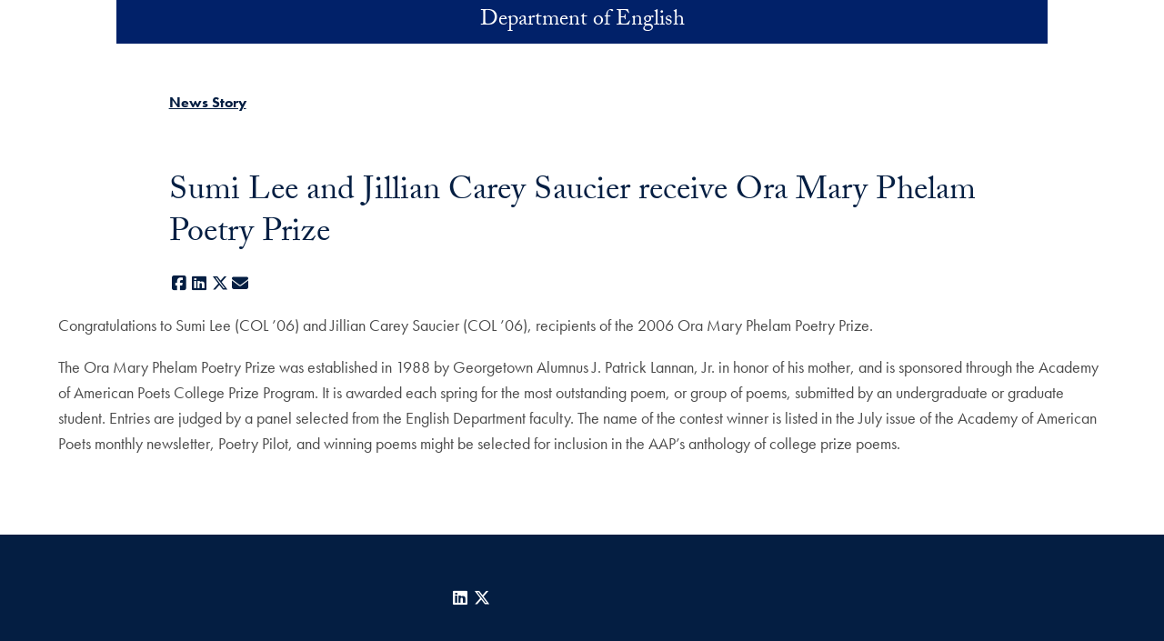

--- FILE ---
content_type: text/css
request_url: https://english.georgetown.edu/wp-content/themes/wp-theme-1789/build/css/screen-1789.css?ver=1762375636
body_size: 4519
content:
.block-wp-image{inline-size:min(100%,960px);margin-inline:auto;padding-inline:2rem}.block-wp-image:has(.alignright,.alignleft)+*{margin-block-start:0}.wp-block-image{inline-size:fit-content;display:table}.wp-block-image img{block-size:auto;max-inline-size:100%}@container main (inline-size>540px){.wp-block-image.alignleft,.wp-block-image.alignright{max-inline-size:50%}.wp-block-image.alignleft{margin-inline-end:2rem}.wp-block-image.alignright{margin-inline-start:2rem}}.block-hero-carousel{position:relative;container:hero-container/inline-size}.block-hero-carousel-content{grid-template-areas:"item""carousel-controls";display:grid}.block-hero-carousel-content-items{grid-area:item}.block-hero-carousel-content-item{grid-template-rows:1fr auto;grid-template-areas:"hero-body";min-block-size:25.625rem;display:grid}.block-hero-carousel-content-img{grid-area:hero-body;position:relative}.block-hero-carousel-content-img img{pointer-events:none;-o-object-fit:cover;object-fit:cover;block-size:100%;inline-size:100%;position:absolute}.block-hero-carousel-content-img:after{content:"";background-color:#63666ab3;block-size:100%;inline-size:100%;position:absolute}.block-hero-carousel-content-body{grid-area:hero-body;grid-template-rows:1fr auto;grid-template-areas:"headline""actions";padding-block-end:1.5rem;padding-inline:1rem;display:grid}.block-hero-carousel-content-headline{overflow-wrap:anywhere;color:#fff;grid-area:headline;align-content:end;block-size:100%;padding-block-start:7.5rem;font-family:ui-serif,adobe-caslon-pro,Georgia,Times,Times New Roman,sans-serif,system-ui;font-size:2.75rem;font-weight:400;line-height:1;position:relative}.block-hero-carousel-content-headline h2{color:inherit;font-weight:inherit;font-size:inherit;line-height:inherit;margin-block:0}.block-hero-carousel-content-actions{overflow-wrap:anywhere;flex-flow:column wrap;grid-area:actions;gap:.75rem;display:flex;position:relative}.block-hero-carousel-content-headline+.block-hero-carousel-content-actions{margin-block-start:2rem}.block-hero-carousel-content-btn{color:#041e42;background-color:#c1e8f5;flex-direction:column;grid-template-areas:"label""icon";gap:8px;padding-block:1rem;padding-inline:1rem;text-decoration:none;display:grid}.block-hero-carousel-content-btn:before{content:"";opacity:0;background-color:#00b5e2;grid-area:1/1/-1/-1;margin-block:-1rem;margin-inline:-1rem;transition:transform .2s ease-out}.block-hero-carousel-content-btn-label{grid-area:label;font-size:1.125rem;font-weight:450;line-height:1.33333;position:relative}.block-hero-carousel-content-btn-icon{grid-area:icon;transition:transform .2s ease-out;position:relative}.block-hero-carousel-content-btn-icon span{font-size:1rem}.block-hero-carousel-content-btn:hover:before{opacity:.3}.block-hero-carousel-content-btn:hover .block-hero-carousel-content-btn-icon{transform:translate(.75rem)}.block-hero-carousel-content-btn:active:before{opacity:1}.block-hero-carousel-content-btn:focus{outline-offset:0;outline:4px solid #00b5e2}.block-hero-carousel-content-btn:focus:before{opacity:0}.block-hero-carousel .block-hero-social{justify-content:center;display:flex}.block-hero-carousel .block-hero-social-container{flex-flow:column wrap;justify-content:center;align-items:center;gap:.5rem;margin-block-end:2.5rem;display:flex}.block-hero-carousel .block-hero-social-label{font-size:1.125rem;font-weight:450;line-height:1.33333}.block-hero-carousel .block-hero-social-links{gap:.75rem;margin:0;padding:0;list-style:none;display:flex}.block-hero-carousel .block-hero-social-links-item{position:relative}.block-hero-carousel .block-hero-social-links-item a{color:#003da5;justify-content:center;align-items:center;block-size:2.625rem;inline-size:2.625rem;text-decoration:none;display:flex}.block-hero-carousel .block-hero-social-links-item a:hover{color:#041e42}.block-hero-carousel .block-hero-social-links-item a:active{color:#012169}.block-hero-carousel .block-hero-social-links-item a:focus{outline-width:.125rem;outline-color:#00b5e2}.block-hero-carousel .block-hero-social-links-item .fa-icon{inline-size:100%;font-size:1.5rem}.block-hero-carousel .embla-container{align-items:start;display:flex}.block-hero-carousel .embla-slide{flex:0 0 100%;min-inline-size:0}.block-hero-carousel .embla-slide:focus{outline-offset:0;outline:4px solid #00b5e2}.block-hero-carousel .embla-controls{pointer-events:none;grid-area:carousel-controls;justify-content:center;padding-block:2rem;display:flex;position:relative}.block-hero-carousel .embla-controls-container{pointer-events:none;justify-content:center;padding-inline:1rem;display:flex}.block-hero-carousel .embla-controls-pagination{display:flex}.block-hero-carousel .embla-controls-pagination-inner{flex-wrap:wrap;justify-content:end;gap:.75rem;display:flex}.block-hero-carousel .embla-controls-pagination:after{content:"";background-color:#ccc;width:1px;height:3.5rem;margin-inline:1.25rem}.block-hero-carousel .embla-button{cursor:pointer;pointer-events:visible;background-color:#0000;border:0;justify-content:center;align-items:center;block-size:3.5rem;inline-size:3.5rem;display:flex}.block-hero-carousel .embla-button svg path{fill:#003da5}.block-hero-carousel .embla-button:hover{background-color:#003da540}.block-hero-carousel .embla-button:active{background-color:#003da51a}.block-hero-carousel .embla-button:focus{outline-offset:0;outline:2px solid #00b5e2}.block-hero-carousel .embla-button--autoplay-pause{display:none}.block-hero-carousel .embla-button--autoplay-play{display:block}.block-hero-carousel .embla-button--autoplay-pause,.block-hero-carousel .embla-button--autoplay-play{block-size:1rem;inline-size:1rem}.block-hero-carousel .embla-button--autoplay.is-playing .embla-button--autoplay-pause{display:block}.block-hero-carousel .embla-button--autoplay.is-playing .embla-button--autoplay-play{display:none}.block-hero-carousel .embla-button--pagination{border-radius:50%;grid-template-areas:"pagination-label";padding:0;display:grid;position:relative}.block-hero-carousel .embla-button--pagination-label{fill:#003da5;text-align:center;grid-area:pagination-label;font-size:1rem;line-height:1}.block-hero-carousel .embla-button--pagination-progress{opacity:0;grid-area:pagination-label;block-size:100%;inline-size:100%;top:0;left:0}.block-hero-carousel .embla-button--pagination-progress-track{opacity:.5}.block-hero-carousel .embla-button--pagination-progress-indicator{transform-origin:50%;transform:rotate(-90deg)}.block-hero-carousel .embla-button--pagination-progress-track,.block-hero-carousel .embla-button--pagination-progress-indicator{fill:none;stroke:#003da5;stroke-width:1px}.block-hero-carousel .embla-button--pagination:focus{border-radius:0%}.block-hero-carousel .embla-button--pagination.is-active svg{opacity:1}.block-hero-carousel:has(.block-hero-carousel-content-items:not(.embla)) .block-hero-social-container{margin-block-start:2rem}.block-hero-carousel .sr-only{clip:rect(0,0,0,0);white-space:nowrap;border-width:0;width:1px;height:1px;margin:-1px;padding:0;position:absolute;overflow:hidden}@container hero-container (width>=460px){.block-hero-carousel-content-item{min-height:27rem}.block-hero-carousel-content-headline{inline-size:min(100%,23.5rem)}.block-hero-carousel-content-actions{flex-direction:row}.block-hero-carousel-content-btn{max-inline-size:10rem;padding-block:1.5rem;padding-inline:1rem 2rem}.block-hero-carousel-content-btn:before{margin-block:-1.5rem;margin-inline:-1rem -2rem}}@container hero-container (width>=768px){.block-hero-carousel-content-item{min-height:36rem}.block-hero-carousel-content-body{inline-size:min(100%,1800px);margin-inline:auto;padding-block-end:2rem;padding-inline:1.5rem}.block-hero-carousel-content-headline{inline-size:min(100%,25rem);font-size:3.5rem;line-height:1}.block-hero-carousel-content-actions{gap:1.25rem;max-inline-size:50%}.block-hero-carousel-content-headline+.block-hero-carousel-content-actions{margin-block-start:2.5rem}.block-hero-carousel-content-items.embla .block-hero-carousel-content-img:after{background-image:linear-gradient(#0000 0%,#000000bf 100%);background-position:0 100%;background-repeat:no-repeat;background-size:100% max(8.125rem,30%)}.block-hero-carousel .block-hero-social-container{flex-direction:row;justify-content:start;gap:1.5rem;inline-size:min(100%,1800px);margin-block:3rem;padding-inline-start:1.5rem}.block-hero-carousel .embla-controls{grid-area:1/1/-1/-1;justify-content:end;align-items:end;inline-size:min(100%,1800px);margin-block-end:2rem;margin-inline:auto;padding-block:0}.block-hero-carousel .embla-controls-container{justify-content:end;inline-size:50%;padding-inline:0 1.5rem}.block-hero-carousel .embla-controls-pagination:after{margin-inline:1.5rem}.block-hero-carousel .embla-button span{color:#fff}.block-hero-carousel .embla-button svg path{fill:#fff}.block-hero-carousel .embla-button svg circle{stroke:#fff}.block-hero-carousel .embla-button:hover{background-color:#00b5e240}.block-hero-carousel .embla-button:active{background-color:#00b5e21a}.block-hero-carousel .embla-button.is-active svg{opacity:1}.block-hero-carousel:has(.block-hero-carousel-content-items:not(.embla)) .block-hero-social-container{margin-block-start:3rem}}@container hero-container (width>=1024px){.block-hero-carousel-content-img:after{background-size:100% max(9.75rem,30%)}.block-hero-carousel-content-body{padding-block-end:3.5rem;padding-inline:2rem}.block-hero-carousel-content-headline{inline-size:min(100%,32.5rem);font-size:4.25rem;line-height:1}.block-hero-carousel-content-headline+.block-hero-carousel-content-actions{margin-block-start:3rem}.block-hero-carousel .block-hero-social-container{padding-inline-start:2rem}.block-hero-carousel .embla-controls{margin-block-end:3.5rem}.block-hero-carousel .embla-controls-container{padding-inline-end:2rem}}.block-image-carousel{--nav-controls-block-offset:2rem;background-color:#fff;padding-block:0 3rem;position:relative;container:image-carousel-container/inline-size}.block-image-carousel-inner{inline-size:min(100%,1800px);margin-inline:auto;display:grid;position:relative}.block-image-carousel .block-image-carousel-content{grid-area:1/1;position:relative;overflow:hidden}.block-image-carousel figure{margin:0}.block-image-carousel figure img{aspect-ratio:1.5;-o-object-fit:cover;object-fit:cover;max-block-size:80vh;inline-size:100%}.block-image-carousel figure figcaption{color:#63666a;padding-block:1rem;padding-inline:calc(2*clamp(.625rem,3%,2.5rem));font-size:1rem;line-height:1.5}.block-image-carousel .embla-container{align-items:start;display:flex}.block-image-carousel .embla-slide{flex:0 0 100%;min-inline-size:0}.block-image-carousel .embla-slide:focus{outline-offset:0;outline:.25rem solid #00b5e2}.block-image-carousel .embla-controls{pointer-events:none;z-index:1;aspect-ratio:1.5;grid-area:1/1;justify-items:end;block-size:min-content;max-block-size:80vh;inline-size:100%;display:grid;position:relative}.block-image-carousel .embla-controls-container{inline-size:min-content;flex-direction:column;justify-content:flex-end;align-items:center;gap:1rem;margin-block-end:calc(var(--nav-controls-block-offset)*-1);margin-inline-end:2rem;display:flex}.block-image-carousel .embla-controls-navigation{order:1;block-size:min-content;display:flex;position:relative}.block-image-carousel .embla-button{cursor:pointer;pointer-events:visible;background-color:#041e42;border:.1875rem solid #fff;justify-content:center;align-items:center;block-size:3.5rem;inline-size:3.5rem;padding:0;display:flex}.block-image-carousel .embla-button:hover{background-color:#003da5}.block-image-carousel .embla-button:focus{border-color:#00b5e2;outline:0}.block-image-carousel .embla-button--prev{border-inline-end:0}.block-image-carousel .embla-button--next{border-inline-start:0}.block-image-carousel .embla-button--prev svg,.block-image-carousel .embla-button--next svg{block-size:2.5rem;inline-size:2.5rem}.block-image-carousel .embla-label{pointer-events:visible;color:#333;background-color:#ffffffbf;border-radius:1.875rem;order:0;justify-content:center;align-items:center;gap:.25rem;block-size:min-content;min-block-size:2rem;min-inline-size:4rem;padding-block:.5rem .375rem;padding-inline:.5rem;font-family:adobe-caslon-pro,Georgia,Times,Times New Roman,serif;font-size:1rem;line-height:1;display:flex}.block-image-carousel .embla-label-separator{font-style:italic}.block-image-carousel:has(.embla-controls) figure figcaption{padding-block-start:calc(var(--nav-controls-block-offset) + 1rem)}@container image-carousel-container (width>=1024px){.block-image-carousel figure figcaption{padding-block-start:1rem;padding-inline-end:25%}}.block-promo-video{margin-block-end:var(--utility-removeMargin-marginBlockEnd,3rem);container:blockPromoVideo/inline-size}.block-promo-video[style*=--block-promoVideo-backgroundSource]{background-color:#d6d2c4;background-image:linear-gradient(#ffffffe6,#ffffffe6),var(--block-promoVideo-backgroundSource);background-blend-mode:luminosity;background-position:50%;background-repeat:no-repeat;background-size:cover}.block-promo-video-inner{grid-template-areas:"video""promo";align-items:center;gap:2.5rem;inline-size:min(100%,1800px);margin-inline:auto;display:grid}[style*=--block-promoVideo-backgroundSource] .block-promo-video-inner{padding-block:max(5rem,9vh)}@container blockPromoVideo (inline-size>=768px){.block-promo-video-inner{grid-template-columns:2fr 1fr 2.5rem;grid-template-areas:"video promo gutter"}.is-align-end .block-promo-video-inner{grid-template-columns:2.5rem 1fr 2fr;grid-template-areas:"gutter promo video"}}@container blockPromoVideo (inline-size<768px){.body-front .block-promo-video-inner,.body-landing .block-promo-video-inner,.body-default-full .block-promo-video-inner{padding-inline:min(2vw,1rem)}}.block-promo-video-video{grid-area:video}.block-promo-video-video .child-video-inner{grid-template-areas:"video";display:grid}.block-promo-video-video .child-video-poster,.block-promo-video-video .child-video-video{aspect-ratio:16/9;grid-area:video;max-block-size:min(100%,100vh);inline-size:min(100%,1800px);margin-inline:auto}.block-promo-video-video .child-video-poster{display:var(--child-video-customTitlePoster-display,inherit);background-image:var(--child-video-backgroundImage);background-position:50%;background-repeat:no-repeat;background-size:cover;place-content:end start}.block-promo-video-video .child-video-play{aspect-ratio:1;border:.1875rem solid var(--button-borderColor,#fff);outline:.1875rem solid var(--button-outlineColor,transparent);background-color:var(--button-backgroundColor,#041e42);color:var(--buttonColor,#fff);margin-block-end:calc(-.5625rem - 1em);margin-inline-start:2rem;padding:1em;font-size:.75rem;line-height:1;transition:all .3s}@media (prefers-reduced-motion){.block-promo-video-video .child-video-play{transition:none}}.block-promo-video-video .child-video-play:active,.block-promo-video-video .child-video-play:focus{--button-outlineColor:#00b5e2}.block-promo-video-video .child-video-play:hover{--button-backgroundColor:#fff;--buttonColor:#041e42}.block-promo-video-video .child-video-video{block-size:100%}.block-promo-video-video:has(.child-video-poster) .child-video-video{display:var(--child-video-video-display,none)}.block-promo-video-promo{grid-area:promo}@container blockPromoVideo (inline-size<768px){[style*=--block-promoVideo-backgroundSource] .block-promo-video-promo{padding-inline:min(2vw,1rem)}}@container blockPromoVideo (inline-size>=768px){[style*=--block-promoVideo-backgroundSource] .block-promo-video-promo{padding-block:2.5rem}}.block-promo-video-link{text-underline-offset:inherit;font-weight:500;text-decoration:none}.block-promo-video-link:hover{text-decoration:underline}.child-link-cta-link:has(.block-promo-video-link){padding:0}.block-split-content{margin-block-end:var(--utility-removeMargin-marginBlockEnd,3rem);padding-inline:0;container:blockSplitContent/inline-size}.block-split-content-inner{gap:2rem;inline-size:min(100%,1800px);margin-inline:auto;padding-inline:1rem;display:grid}@container blockSplitContent (inline-size>=768px){.block-split-content-inner{grid-template-columns:var(--block-splitContent-gridTemplateColumns,1fr 1fr)}.is-style-split-75-25 .block-split-content-inner{--block-splitContent-gridTemplateColumns:3fr 1fr}.is-style-split-25-75 .block-split-content-inner{--block-splitContent-gridTemplateColumns:1fr 3fr}.is-style-split-33-66 .block-split-content-inner{--block-splitContent-gridTemplateColumns:1fr 2fr}.is-style-split-66-33 .block-split-content-inner{--block-splitContent-gridTemplateColumns:2fr 1fr}}:root{--child-video-title-color:#007d9c}.block-video-full{margin-block-end:var(--utility-removeMargin-marginBlockEnd,3rem);container:blockVideoFull/inline-size}.block-video-full .block-video-full-inner{inline-size:min(100%,1800px);margin-inline:auto}.block-video-full-video .child-video-inner{grid-template-areas:"heading""title""video";display:grid}.block-video-full-video .child-video-title{color:var(--child-video-title-color);font-size:1.75rem;line-height:1.21429}@container blockVideoFull (inline-size<768px){.body-front .block-video-full-video .child-video-title,.body-landing .block-video-full-video .child-video-title,.body-default-full .block-video-full-video .child-video-title{padding-inline:min(2vw,1rem)}}.block-video-full-video .child-video-poster,.block-video-full-video .child-video-video{aspect-ratio:16/9;grid-area:video;max-block-size:min(100%,100vh);inline-size:min(100%,1800px);margin-inline:auto}.block-video-full-video .child-video-poster{background-color:var(--child-video-backgroundColor,#333c);background-image:var(--child-video-backgroundImage);background-blend-mode:overlay;background-position:50%;background-repeat:no-repeat;background-size:cover;place-content:center;transition:background .3s;display:grid}.block-video-full-video .child-video-poster:hover{--child-video-backgroundColor:#3339}@media (prefers-reduced-motion){.block-video-full-video .child-video-poster{transition:none}}.block-video-full-video .child-video-play{aspect-ratio:1;border:.1875rem solid var(--button-borderColor,#fff);outline:.1875rem solid var(--button-outlineColor,transparent);background-color:var(--button-backgroundColor,#041e42);color:#fff;padding:1em;transition:all .3s}.block-video-full-video .child-video-play:active,.block-video-full-video .child-video-play:focus{--button-outlineColor:#00b5e2}.block-video-full-video .child-video-play:focus,.block-video-full-video .child-video-play:hover{--button-backgroundColor:#003da5}@media (prefers-reduced-motion){.block-video-full-video .child-video-play{transition:none}}.block-video-full-video .child-video-video{block-size:100%}.block-video-full-video:has(.child-video-poster) .child-video-video{display:var(--child-video-video-display,none)}@container blockVideoFull (inline-size>=768px){.block-video-full-video .child-video-title,.block-video-full-video .child-video-poster{display:var(--child-video-customTitlePoster-display,inherit);grid-area:video}.block-video-full-video .child-video-title{--child-video-title-color:#fff;z-index:1;place-self:start;margin:1em}}.block-form .form-container{container:formContainer/inline-size}.block-form .form-container form{flex-direction:column;gap:1rem;margin-block:3rem;margin-inline:auto;display:flex}.block-form .form-container .form-fields{border:none;margin-block:0;margin-inline:0;padding-block:0;padding-inline:0}.block-form .form-container .form-fields .form-question{flex-direction:column;gap:.5rem;width:100%;display:flex}.block-form .form-container .form-fields .form-question input:focus,.block-form .form-container .form-fields .form-question select:focus{box-shadow:inset 0 0 0 4px #003da5}.block-form .form-container .form-fields .form-question:has(input[required]) label:after{content:"*";color:#d50032}.block-form .form-container label,.block-form .form-container .form-label{font-weight:500}.block-form .form-container input:required:empty:not(:user-invalid),.block-form .form-container .form-responses:required:empty:not(:user-invalid){outline:none}.block-form .form-container input:user-invalid,.block-form .form-container .form-responses:user-invalid{outline:.1875rem solid red}.block-form .form-container input[type=text],.block-form .form-container input[type=email],.block-form .form-container input[type=tel],.block-form .form-container .form-responses[type=text],.block-form .form-container .form-responses[type=email],.block-form .form-container .form-responses[type=tel]{border:.0625rem solid #ccc;padding:1rem}.block-form .form-container select{border:.0625rem solid #ccc;min-height:3rem;padding:1rem;display:block}.block-form .form-container select:focus{border:.1875rem solid #366fac}@container formContainer (inline-size>=768px){.block-form .form-container form{inline-size:75%}}@media screen and (width<=768px){.block-form form{inline-size:90%;margin:auto}}.block-slate{container:formSlateContainer/inline-size}.block-slate .form_h1,.block-slate .form_title{margin-top:1.75rem;margin-bottom:.5rem;font-family:adobe-caslon-pro,Georgia,Times,Times New Roman,ui-serif,system-ui,serif;font-size:1.75rem;font-weight:800;line-height:1.2}.block-slate .form_question{flex-direction:column;gap:.5rem;inline-size:100%;display:flex}.block-slate .form_question:has(input[required]) label:after{content:"*";color:#d50032}.block-slate .form_label{font-weight:500}.block-slate .form_page fieldset .form_responses{flex-flow:row;gap:.5rem;display:flex}.block-slate .form_page .form_radio fieldset .form_responses{flex-direction:column}.block-slate .form_responses input:required:empty:not(:user-invalid){outline:none}.block-slate .form_responses input:user-invalid{outline:.1875rem solid red}.block-slate .form_responses input[type=text],.block-slate .form_responses input[type=email],.block-slate .form_responses input[type=tel]{border:.0625rem solid #ccc;width:100%;padding-block:1rem;padding-inline:1rem}.block-slate .form_responses select{inline-size:100%;border:.0625rem solid #ccc;min-height:3rem;padding-block:1rem;padding-inline:1rem;display:block}.block-slate .form_responses select:focus{border:.1875rem solid #366fac}@container formSlateContainer (inline-size>=768px){.block-slate form{inline-size:75%;margin:auto}}@media screen and (width<=768px){.block-slate form{inline-size:90%;margin:auto}}

--- FILE ---
content_type: text/css
request_url: https://english.georgetown.edu/wp-content/themes/wp-theme-1789/style.css?ver=1762375636
body_size: -361
content:
/*
Theme Name: Seventeen Eighty-nine
Author: Georgetown University Web Services
Description: A modern theme for Georgetown University's networked websites.
Version: 9.7.3
*/


--- FILE ---
content_type: application/x-javascript
request_url: https://english.georgetown.edu/wp-content/themes/wp-theme-1789/build/js/scripts.min.js?ver=1762375636
body_size: 3353
content:
var GuSeventeenEightyNineJs=(()=>{var M=(e,o)=>{let a=jQuery(e.target).closest("li.has-menu-sub");jQuery(a).children(".menu-list-"+o).removeClass("closed"),jQuery(a).children(".menu-submenu-toggle").attr("data-toggle","open").attr("aria-expanded","true")},S=M;var B=(e,o="child")=>{let a=jQuery(e.target).closest("li.has-menu-sub");jQuery(a).children(".menu-list-"+o).length==0&&(a=jQuery(e.target).closest("li.menu-item-top")),jQuery(a).children(".menu-list-"+o).addClass("closed"),jQuery(a).children(".menu-submenu-toggle").attr("data-toggle","closed").attr("aria-expanded","false")},h=B;var k=()=>{let e="li.has-menu-sub";jQuery(e).children(".menu-list-child").addClass("closed"),jQuery(e).children(".menu-list-grandchild").addClass("closed"),jQuery(e).children(".menu-submenu-toggle").attr("data-toggle","closed").attr("aria-expanded","false")},b=k;var I=(e,o)=>{jQuery(e.target).attr("data-toggle")=="closed"?S(e,o):h(e,o)},E=I;var V=(e=>{e(document).ready(()=>{e(".gu-header-large li.menu-item-top.has-menu-sub").hover(o=>S(o,"child"),o=>h(o,"child")),e(".gu-header-large li.menu-item-child.has-menu-sub").hover(o=>S(o,"grandchild"),o=>h(o,"grandchild")),e("li.menu-item-top > .menu-submenu-toggle").click(o=>E(o,"child")),e("li.menu-item-child > .menu-submenu-toggle").click(o=>E(o,"grandchild")),e("*").not("li.has-menu-sub *").focus(o=>b()),e(".menu-item-top > .menu-link").focus(o=>b())})})(jQuery);var X=(e=>{e(document).ready(()=>{let o=".menu-chaptered-large",a=".body-chaptered";if(e(o).length>0){let r=e(o).position().top;e(document).scroll(d=>{if(e(o).is(":hidden"))return;e(document).scrollTop()>=r?e(a).addClass("sticky"):e(a).removeClass("sticky")})}})})(jQuery);var $=(e=>{e(document).ready(()=>{let o=".gu-header",a=o+" .menu-off-canvas",r=o+" .btn-menu",d=o+" .btn-header.btn-close";e(r).click(u=>{m(u)}),e(d).click(u=>{t(u)}),e(document).on("keydown",u=>{(u.keyCode||u.which)==27&&t(u)});let m=()=>{e(a).removeClass("closed").addClass("open"),e(r).hide(),e(d).show().focus()},t=u=>{if(u.preventDefault(),!e(a).is(":visible"))return!1;new Promise((g,p)=>{e(r).show(),e(d).hide(),e(r+":visible")&&g()}).then(()=>{e(r).focus(),e(a).removeClass("open").addClass("closed")})}})})(jQuery);var U={toggle:".gu-nav-toggle-nav",opened:".toggle-nav-opened",closed:".toggle-nav-closed"},C=U;var _=(e,o)=>{e.attr("aria-expanded","false"),e.attr("data-toggle","closed"),e.find(C.opened).hide(),e.find(C.closed).show(),o.slideUp(),o.addClass("closed")},O=_;var F=(e,o)=>{e.attr("aria-expanded","true"),e.attr("data-toggle","opened"),e.find(C.closed).hide(),e.find(C.opened).show(),o.slideDown(),o.removeClass("closed")},x=F;var ue=(e=>{e(document).ready(()=>{e(C.opened).hide(),e(C.toggle).off("click"),e(C.toggle).click(o=>{o.preventDefault();let a=e(o.target),r=e("#"+a.attr("aria-controls"));a.attr("aria-expanded")=="false"?x(a,r):O(a,r)})})})(jQuery);var de=(e=>{e(document).ready(()=>{let o=e(".post-filter-clear"),a=e(".post-filter");e(o).click(r=>{r.preventDefault();let d=e(r.target).closest(a);e(".post-filter-select option:selected",d).prop("selected",!1),e(d).submit()})})})(jQuery);var G=e=>{e.preventDefault(),jQuery(".gu-form-search-modal").fadeIn().css("display","grid").removeClass("closed").attr("aria-expanded","true"),jQuery("body").addClass("gu-form-modal-is-open"),jQuery(".gu-form-search-modal .form-search-input").focus(),jQuery("a, button").attr("tabindex","-1"),jQuery("a, button",".gu-form-search-modal").attr("tabindex","0")},N=G;var j=e=>{e.preventDefault(),jQuery(".gu-form-search-modal").fadeOut().addClass("closed").attr("aria-expanded","false"),jQuery("body").removeClass("gu-form-modal-is-open"),jQuery(".btn-search").focus(),jQuery("a, button").removeAttr("tabindex")},L=j;var Ae=(e=>{e(document).ready(()=>{e(".btn-search").click(N),e(".gu-form-search-modal .btn-close").click(L),e(document).on("keydown",o=>{(o.keyCode||o.which)==27&&L(o)})})})(jQuery);var Be=(()=>{let e=()=>{document.querySelectorAll(".block-hero-carousel").forEach(r=>o(r))},o=a=>{let r=a.querySelectorAll(".block-hero-carousel-content .embla"),d=window.matchMedia("(prefers-reduced-motion: reduce)").matches;r.forEach(m=>{if(m.querySelectorAll(".embla-slide").length<=1)return;let t={isPlaying:!d,isMouseOver:!1,isFocused:!1,autoplayDelay:8e3,autoplayInterval:null,lastClickedPaginationIndex:null},u=EmblaCarousel(m,{loop:!0},[AutoHeight()]),c={container:u.containerNode(),slides:u.slideNodes(),controlsContainer:m.parentElement.querySelector(".embla-controls"),autoplayButton:m.parentElement.querySelector(".embla-button--autoplay"),paginationButtons:m.parentElement.querySelectorAll(".embla-button--pagination"),srAnnouncer:a.querySelector('.sr-only[aria-live="polite"]')},g={getItemFromEventTarget:n=>n?{isMovingToCarousel:c.container.contains(n),isMovingToCarouselControls:c.controlsContainer.contains(n),isMovingToPagination:Array.from(c.paginationButtons).some(s=>s.contains(n)),isMovingToAutoPlay:c.autoplayButton.contains(n)}:{}},p={AUTOPLAY_STOP_BUTTON:"Stop carousel autoplay",AUTOPLAY_PLAY_BUTTON:"Start carousel autoplay",AUTOPLAY_PAUSED_ANNOUNCE:"Carousel autoplay was paused",AUTOPLAY_STOP_ANNOUNCE:"Carousel autoplay was stopped",AUTOPLAY_RESUMED_ANNOUNCE:"Carousel autoplay was resumed"},l={setContainerAriaLive:n=>{c.container.setAttribute("aria-live",n)},initialSlidesContainer:()=>{l.setContainerAriaLive(t.isPlaying?"off":"polite")},announceToScreenReader:n=>{c.srAnnouncer.textContent=n},updateSlide:()=>{let n=u.selectedScrollSnap();c.slides.forEach((s,y)=>{y===n?s.removeAttribute("inert"):s.setAttribute("inert","")})}},i={startAutoplay:()=>{t.autoplayInterval&&clearInterval(t.autoplayInterval),t.autoplayInterval=setInterval(()=>{!t.isMouseOver&&!t.isFocused&&u.canScrollNext()&&(u.scrollNext(),i.updatePagination())},t.autoplayDelay)},stopAutoplay:()=>{t.autoplayInterval&&(clearInterval(t.autoplayInterval),t.autoplayInterval=null)},toggleAutoplayBtn:()=>{c.autoplayButton&&(c.autoplayButton.classList.toggle("is-playing",t.isPlaying),c.autoplayButton.setAttribute("aria-label",t.isPlaying?p.AUTOPLAY_STOP_BUTTON:p.AUTOPLAY_PLAY_BUTTON),l.setContainerAriaLive(t.isPlaying?"off":"polite"),l.announceToScreenReader(t.isPlaying?p.AUTOPLAY_RESUMED_ANNOUNCE:p.AUTOPLAY_STOP_ANNOUNCE))},animateProgressIndicator:(n,s)=>{let y=2*Math.PI*15.5;s&&t.isPlaying?d3.select(n).interrupt().attr("stroke-dasharray",`0 ${y}`).transition().duration(t.autoplayDelay).ease(d3.easeLinear).attrTween("stroke-dasharray",()=>A=>`${y*A} ${y*(1-A)}`):d3.select(n).interrupt().attr("stroke-dasharray",`0 ${y}`)},updatePagination:()=>{let n=u.selectedScrollSnap();c.paginationButtons.forEach((s,y)=>{let A=y===n;s.classList.toggle("is-active",A);let P=s.querySelector(".embla-button--pagination-progress"),v=P.querySelector(".embla-button--pagination-progress-indicator"),T=P.querySelector("title");P.setAttribute("aria-hidden",!A),i.animateProgressIndicator(v,A)})},startPaginationAnimation:()=>{let n=u.selectedScrollSnap(),y=c.paginationButtons[n].querySelector(".embla-button--pagination-progress-indicator");i.animateProgressIndicator(y,!0)},stopPaginationAnimation:()=>{c.paginationButtons.forEach(n=>{let s=n.querySelector(".embla-button--pagination-progress-indicator");d3.select(s).interrupt()})}},f={autoplayClick:()=>{t.isPlaying=!t.isPlaying,t.isPlaying?(i.startAutoplay(),i.startPaginationAnimation()):(i.stopAutoplay(),i.stopPaginationAnimation()),i.toggleAutoplayBtn()},autoplayFocusIn:()=>{l.setContainerAriaLive(t.isPlaying?"off":"polite")},autoplayFocusOut:n=>{let{isMovingToCarouselControl:s}=g.getItemFromEventTarget(n.relatedTarget);s||l.setContainerAriaLive(t.isPlaying?"off":"polite")},paginationClick:n=>{let s=u.selectedScrollSnap();n!==s&&u.scrollTo(n),t.isPlaying&&(t.isPlaying=!1,i.stopAutoplay(),i.stopPaginationAnimation(),i.toggleAutoplayBtn()),t.lastClickedPaginationIndex=n,l.setContainerAriaLive("polite")},paginationFocusIn:()=>{i.stopAutoplay(),i.stopPaginationAnimation(),l.announceToScreenReader(p.AUTOPLAY_PAUSED_ANNOUNCE),l.setContainerAriaLive("polite")},paginationFocusOut:n=>{if(n.relatedTarget){let{isMovingToPagination:s,isMovingToAutoPlay:y,isMovingToCarousel:A}=g.getItemFromEventTarget(n.relatedTarget);if(t.lastClickedPaginationIndex!==null){let v=c.slides[t.lastClickedPaginationIndex],T=v.querySelector("a");T?T.focus():(v.setAttribute("tabindex","-1"),v.focus()),t.lastClickedPaginationIndex=null}else s||A?l.setContainerAriaLive("polite"):(y||!A)&&(t.isPlaying&&!t.isMouseOver&&(i.startAutoplay(),i.startPaginationAnimation(),l.announceToScreenReader(p.AUTOPLAY_RESUMED_ANNOUNCE)),l.setContainerAriaLive(t.isPlaying?"off":"polite"))}},carouselMouseEnter:()=>{t.isMouseOver=!0,i.stopAutoplay(),i.stopPaginationAnimation(),l.announceToScreenReader(p.AUTOPLAY_PAUSED_ANNOUNCE)},carouselMouseLeave:n=>{let{isMovingToPagination:s}=g.getItemFromEventTarget(n.relatedTarget);s||(t.isMouseOver=!1,t.isPlaying&&!t.isFocused&&(i.startAutoplay(),i.startPaginationAnimation(),l.announceToScreenReader(p.AUTOPLAY_RESUMED_ANNOUNCE)))},carouselFocusIn:n=>{let{isMovingToCarousel:s}=g.getItemFromEventTarget(n.target);s&&(t.isFocused=!0,i.stopAutoplay(),i.stopPaginationAnimation(),l.announceToScreenReader(p.AUTOPLAY_PAUSED_ANNOUNCE),l.setContainerAriaLive("polite"))},carouselFocusOut:n=>{let{isMovingToPagination:s,isMovingToAutoPlay:y,isMovingToCarousel:A}=g.getItemFromEventTarget(n.relatedTarget);t.isFocused=!1,s?l.setContainerAriaLive("polite"):y?(t.isPlaying&&(i.startAutoplay(),i.startPaginationAnimation(),l.announceToScreenReader(p.AUTOPLAY_RESUMED_ANNOUNCE)),l.setContainerAriaLive(t.isPlaying?"off":"polite")):A||(t.isPlaying&&!t.isMouseOver&&(i.startAutoplay(),i.startPaginationAnimation(),l.announceToScreenReader(p.AUTOPLAY_RESUMED_ANNOUNCE)),l.setContainerAriaLive(t.isPlaying?"off":"polite"))}};c.autoplayButton&&(c.autoplayButton.addEventListener("click",f.autoplayClick),c.autoplayButton.addEventListener("focusin",f.autoplayFocusIn),c.autoplayButton.addEventListener("focusout",f.autoplayFocusOut)),c.paginationButtons&&c.paginationButtons.forEach((n,s)=>{n.addEventListener("click",()=>f.paginationClick(s)),n.addEventListener("focusin",f.paginationFocusIn),n.addEventListener("focusout",f.paginationFocusOut)}),m.addEventListener("mouseenter",f.carouselMouseEnter),m.addEventListener("mouseleave",f.carouselMouseLeave),m.addEventListener("focusin",f.carouselFocusIn),m.addEventListener("focusout",f.carouselFocusOut),u.on("init",()=>{i.toggleAutoplayBtn(),l.initialSlidesContainer(),l.updateSlide(),t.isPlaying&&(i.startAutoplay(),i.updatePagination())}).on("select",()=>{i.updatePagination(),l.updateSlide()})})};document.readyState==="loading"?document.addEventListener("DOMContentLoaded",e):e()})();var Ie=(()=>{let e=()=>{document.querySelectorAll(".block-image-carousel").forEach(r=>{r.classList.contains("embla")&&o(r)})},o=a=>{if(a.querySelectorAll(".embla-slide").length<=1)return;let r=EmblaCarousel(a,{container:a.querySelector(".embla-container"),loop:!0},[AutoHeight()]),d={container:r.containerNode(),slides:r.slideNodes(),prevButton:a.parentElement.querySelector(".embla-button--prev"),nextButton:a.parentElement.querySelector(".embla-button--next"),currentLabel:a.parentElement.querySelector(".embla-label-current"),srAnnouncer:a.querySelector('.sr-only[aria-live="polite"]')},m={SLIDE_NEW:(g,p)=>{let l=p+1,i=d.slides.length,f=g.querySelector("img"),n=g.querySelector("figcaption"),s=`Slide item ${l} of ${i}. `;return f&&f.alt&&(s+=`Image: ${f.alt}. `),n&&n.textContent&&(s+=`Caption: ${n.textContent} `),s}},t={announceToScreenReader:g=>{d.srAnnouncer.textContent=g},updateSlide:()=>{let g=r.selectedScrollSnap();d.slides.forEach((p,l)=>{l===g?p.removeAttribute("inert"):p.setAttribute("inert","")})}},u={updateButtons:()=>{d.prevButton&&(d.prevButton.disabled=!r.canScrollPrev()),d.nextButton&&(d.nextButton.disabled=!r.canScrollNext())},updateCurrentSlideLabel:()=>{d.currentLabel&&(d.currentLabel.textContent=r.selectedScrollSnap()+1)}},c={prevNextClick:g=>{g==="prev"?r.scrollPrev():g==="next"&&r.scrollNext();let p=r.selectedScrollSnap(),l=d.slides[p];t.announceToScreenReader(m.SLIDE_NEW(l,p))}};d.prevButton&&d.prevButton.addEventListener("click",()=>c.prevNextClick("prev")),d.nextButton&&d.nextButton.addEventListener("click",()=>c.prevNextClick("next")),r.on("init",()=>{u.updateButtons(),u.updateCurrentSlideLabel(),t.updateSlide()}).on("select",()=>{u.updateButtons(),u.updateCurrentSlideLabel(),t.updateSlide()})};document.readyState==="loading"?document.addEventListener("DOMContentLoaded",e):e()})();})();
